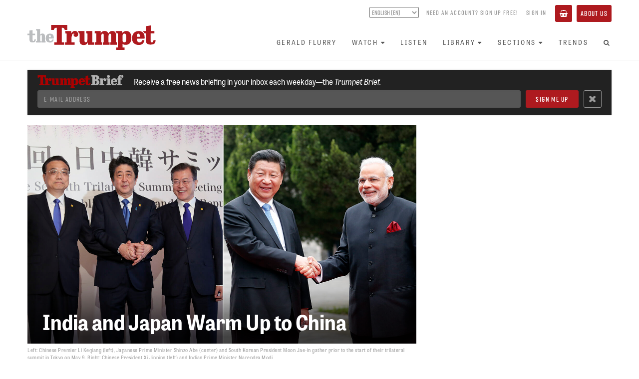

--- FILE ---
content_type: text/html; charset=utf-8
request_url: https://www.thetrumpet.com/17275-india-and-japan-warm-up-to-china
body_size: 10785
content:
<!DOCTYPE html>
<html lang='en'>
<head>
<meta charset='utf-8'>
<meta content='width=device-width, initial-scale=1.0' name='viewport'>
<link href='https://www.thetrumpet.com/rss' rel='alternate' title='Trumpet RSS Feed' type='application/rss+xml'>
<title>India and Japan Warm Up to China | theTrumpet.com</title>
<meta name="description" content="See this and more on theTrumpet.com">
<link rel="canonical" href="https://www.thetrumpet.com/17275-india-and-japan-warm-up-to-china">
<meta name="twitter:site_name" content="theTrumpet.com">
<meta name="twitter:site" content="@theTrumpet_com">
<meta name="twitter:card" content="summary_large_image">
<meta name="twitter:title" content="India and Japan Warm Up to China">
<meta name="twitter:description" content="See this and more on theTrumpet.com">
<meta name="twitter:image" content="https://www.thetrumpet.com/files/[base64]/b99422420977a272/180522-India%20and%20Japan%20and%20China-GettyImages-473387110%20copy.jpg.jpg">
<meta property="og:url" content="https://www.thetrumpet.com/17275-india-and-japan-warm-up-to-china">
<meta property="og:site_name" content="theTrumpet.com">
<meta property="og:title" content="India and Japan Warm Up to China">
<meta property="og:image" content="https://www.thetrumpet.com/files/[base64]/b99422420977a272/180522-India%20and%20Japan%20and%20China-GettyImages-473387110%20copy.jpg.jpg">
<meta property="og:description" content="See this and more on theTrumpet.com">
<meta property="og:type" content="website">
<meta name="image" content="https://www.thetrumpet.com/files/[base64]/b99422420977a272/180522-India%20and%20Japan%20and%20China-GettyImages-473387110%20copy.jpg.jpg">
<meta name="csrf-param" content="authenticity_token" />
<meta name="csrf-token" content="QvV_hnGsG8qVyTLRro5Z1A-1axj9nNLsreT4EJAsmJvwMvP-SNPIvQJ-iyMiAzMTR63a8RKdy0X0GbTbYgzElw" />

<link rel="stylesheet" media="all" href="//use.typekit.net/ibz6wga.css" />
<link rel="stylesheet" media="all" href="/assets/neo-88186b2d08b771720ca8c9c104934ee0e835ea83a0a88bf2ca8f7f3527a212b9.css" />
<script src="//cdn.jwplayer.com/libraries/bLwpxbgk.js"></script>
<script src="//w.soundcloud.com/player/api.js" defer="defer"></script>
<script src="//platform.twitter.com/widgets.js" defer="defer"></script>
<script src="//www.youtube.com/iframe_api" defer="defer"></script>
<script src="/assets/neo-eb6af1c1aabae9d65b6106d13e04704b927015fc5ce38a79a755a42ce9f5b07c.js"></script>

</head>
<body id='documents-show' onload='$(&#39;body&#39;).trigger(&#39;loaded&#39;);'>
<div class='no-print' id='header'>
<div id='header-position-fixed'>
<div id='header-background'>
<div class='page-width user-bar show-tablet' data-async-path='/user_links' id='user-bar-mobile'></div>
<div class='page-width' id='header-page-width'>
<a href='/' id='logo-wrapper'>
<img alt="theTrumpet.com" id="trumpet-logo" src="/assets/trumpet_logo-b79a44b0ba2370ad4e26554cd79f495846abcfa04259785695e31e2b8bc884ca.svg" />
</a>
<div class='show-tablet' id='menu-button-wrapper'>
<button class='btn btn-primary' id='toggle-menu-items-vertical' type='button'>
<span>Menu</span>
</button>
</div>
<div class='hide-tablet' id='bars-wrapper'>
<div class='user-bar' data-async-path='/user_links' id='user-bar-desktop'></div>
<div id='menu-bar'>
<ul class='nav navbar-nav' id='menu-items'>
<li>
<a href="/gerald-flurry">Gerald Flurry</a>
</li>
<li class='dropdown'>
<a class="no-link-style" data-toggle="dropdown" href="#"><span>Watch</span><i class="fa fa-caret-down icon_after with_caption"></i></a>
<ul class='dropdown-menu'>
<li><a href="/programs/key-of-david/latest">Key of David TV Program</a></li>
<li><a href="/stephen-flurry">Trumpet Daily Program</a></li>
<li><a href="/life-and-teachings">Life and Teachings Program</a></li>
<li><a href="/trumpet-world">Trumpet World Program</a></li>
<li><a href="/videos">Trumpet Videos</a></li>
</ul>
</li>
<li>
<a href="/radio/shows">Listen</a>
</li>
<li class='dropdown'>
<a class="no-link-style" data-toggle="dropdown" href="#"><span>Library</span><i class="fa fa-caret-down icon_after with_caption"></i></a>
<ul class='dropdown-menu'>
<li><a href="/literature/books_and_booklets?view=Showcase">Books and Booklets</a></li>
<li><a href="/trumpet_issues">Trumpet Magazine</a></li>
<li><a href="/literature/bible_correspondence_course">Bible Correspondence Course</a></li>
<li><a href="/literature/reprint_articles">Reprint Articles</a></li>
<li><a href="/trumpet-brief">Trumpet Brief E-mail Newsletter</a></li>
<li><a href="/renew">Renew Trumpet Subscription</a></li>
</ul>
</li>
<li class='dropdown hide-smaller-tablet'>
<a class="no-link-style" data-toggle="dropdown" href="#"><span>Sections</span><i class="fa fa-caret-down icon_after with_caption"></i></a>
<ul class='dropdown-menu'>
<li><a href="/more/anglo-america">Anglo-America</a></li>
<li><a href="/more/asia">Asia</a></li>
<li><a href="/more/europe">Europe</a></li>
<li><a href="/more/middle-east">Middle East</a></li>
<li><a href="/more/economy">Economy</a></li>
<li><a href="/more/society">Society</a></li>
<li><a href="/more/living">Living</a></li>
<li><a href="/more/infographics">Infographics</a></li>
</ul>
</li>
<li>
<a href="/trends">Trends</a>
</li>
<li class='show-tablet'>
<a href="/about">About Us</a>
</li>
<li class='show-tablet'>
<a class="basket" href="/basket"><i class="fa fa-shopping-basket icon with_caption"></i><span>Basket</span></a>
</li>

<li><a id="menu-search-open" href="#"><i class="fa fa-search fa-fw icon"></i></a></li>
</ul>
<div id='menu-search-form' style='display: none'>
<div class='column'>
<form class="" action="/search" accept-charset="UTF-8" method="get"><div class='form-group'>
<input class='menu-search-query form-control' name='query' placeholder='Search the Trumpet...' type='text' value=''>
</div>
</form></div>
<div class='column'>
<a id="menu-search-submit" href=""><i class='fa fa-arrow-circle-right'></i>
</a></div>
<div class='column'>
<a id="menu-search-close" href=""><i class='fa fa-times-circle'></i>
</a></div>
</div>
</div>
</div>
<ul class='nav navbar-nav show-tablet' id='menu-items-vertical' style='display: none;'>
<li id='menu-vertical-search-form'>
<form class="" action="/search" accept-charset="UTF-8" method="get"><div class='form-group'>
<input class='menu-search-query form-control' name='query' placeholder='Search the Trumpet...' type='text' value=''>
</div>
</form></li>
<li>
<a href="/gerald-flurry">Gerald Flurry</a>
</li>
<li class='dropdown'>
<a class="no-link-style" data-toggle="dropdown" href="#"><span>Watch</span><i class="fa fa-caret-down icon_after with_caption"></i></a>
<ul class='dropdown-menu'>
<li><a href="/programs/key-of-david/latest">Key of David TV Program</a></li>
<li><a href="/stephen-flurry">Trumpet Daily Program</a></li>
<li><a href="/life-and-teachings">Life and Teachings Program</a></li>
<li><a href="/trumpet-world">Trumpet World Program</a></li>
<li><a href="/videos">Trumpet Videos</a></li>
</ul>
</li>
<li>
<a href="/radio/shows">Listen</a>
</li>
<li class='dropdown'>
<a class="no-link-style" data-toggle="dropdown" href="#"><span>Library</span><i class="fa fa-caret-down icon_after with_caption"></i></a>
<ul class='dropdown-menu'>
<li><a href="/literature/books_and_booklets?view=Showcase">Books and Booklets</a></li>
<li><a href="/trumpet_issues">Trumpet Magazine</a></li>
<li><a href="/literature/bible_correspondence_course">Bible Correspondence Course</a></li>
<li><a href="/literature/reprint_articles">Reprint Articles</a></li>
<li><a href="/trumpet-brief">Trumpet Brief E-mail Newsletter</a></li>
<li><a href="/renew">Renew Trumpet Subscription</a></li>
</ul>
</li>
<li class='dropdown hide-smaller-tablet'>
<a class="no-link-style" data-toggle="dropdown" href="#"><span>Sections</span><i class="fa fa-caret-down icon_after with_caption"></i></a>
<ul class='dropdown-menu'>
<li><a href="/more/anglo-america">Anglo-America</a></li>
<li><a href="/more/asia">Asia</a></li>
<li><a href="/more/europe">Europe</a></li>
<li><a href="/more/middle-east">Middle East</a></li>
<li><a href="/more/economy">Economy</a></li>
<li><a href="/more/society">Society</a></li>
<li><a href="/more/living">Living</a></li>
<li><a href="/more/infographics">Infographics</a></li>
</ul>
</li>
<li>
<a href="/trends">Trends</a>
</li>
<li class='show-tablet'>
<a href="/about">About Us</a>
</li>
<li class='show-tablet'>
<a class="basket" href="/basket"><i class="fa fa-shopping-basket icon with_caption"></i><span>Basket</span></a>
</li>

</ul>
</div>
</div>
</div>
</div>
<div data-async-path='/newsletter_signup_bar' id='newsletter-signup-bar'></div>

<div class='container content article-permalink'>
<div class='main without-sidebar'>
<div class='print-only'>
<div class='print-logo'>
<img width="300" src="/assets/trumpet_logo-2af6f86721fcba8c43cb07113be5b5a9452934363ae4c90cbea83baf1f937dc1.png" />
</div>
<div class='print-heading'>
India and Japan Warm Up to China
</div>
</div>
<div class='article regular primary has_content' data-article-id='17275' data-url='/17275-india-and-japan-warm-up-to-china' id='article_17275'>
<div class='article-layout'>
<div class='article-layout-main'>
<div class='cover_image_style_large'>
<div class='cover_image_wrapper'>
<div class='cover_image' style='padding-top: 56.266666666666666%'>
<img alt="" sizes="(min-width: 992px) 66vw" srcset="/files/[base64]/e2ea4db244c42521/180522-India%20and%20Japan%20and%20China-GettyImages-473387110%20copy.jpg.jpg 120w,/files/[base64]/11639dbcbfa3058d/180522-India%20and%20Japan%20and%20China-GettyImages-473387110%20copy.jpg.jpg 240w,/files/[base64]/4aa63216664c629a/180522-India%20and%20Japan%20and%20China-GettyImages-473387110%20copy.jpg.jpg 320w,/files/[base64]/b6a7fd9160c9b7df/180522-India%20and%20Japan%20and%20China-GettyImages-473387110%20copy.jpg.jpg 425w,/files/[base64]/eaf3a25e0c879fd1/180522-India%20and%20Japan%20and%20China-GettyImages-473387110%20copy.jpg.jpg 768w,/files/[base64]/a906ba83594b8426/180522-India%20and%20Japan%20and%20China-GettyImages-473387110%20copy.jpg.jpg 992w,/files/[base64]/9118b47b41a4c6ab/180522-India%20and%20Japan%20and%20China-GettyImages-473387110%20copy.jpg.jpg 1200w" src="/files/[base64]/ed0e8aefec9fadea/180522-India%20and%20Japan%20and%20China-GettyImages-473387110%20copy.jpg.jpg" />
<div class='overlay'>
<h1 class='heading heading-bottom'>India and Japan Warm Up to China</h1>
</div>
</div>
<div class='cover-image-caption-wrapper article-indent with-caption with-credit'>
<div class='cover-image-caption'>Left: Chinese Premier Li Keqiang (left), Japanese Prime Minister Shinzo Abe (center) and South Korean President Moon Jae-in gather prior to the start of their trilateral summit in Tokyo on May 9. Right: Chinese President Xi Jinping (left) and Indian Prime Minister Narendra Modi</div>
<div class='cover-image-credit'>EUGENE HOSHIKO/AFP/Getty Images, Sheng Jiapeng/CNSPHOTO/VCG/Getty Images</div>
</div>

<h1 class='heading-normal'>India and Japan Warm Up to China</h1>
</div>
</div>
<p class='article-byline article-indent'>
May 22, 2018
</p>
</div>
<div class='article-layout-side'>
</div>
</div>
<div class='article-layout'>
<div class='article-layout-main'>
<div class='article-header-divider article-indent'></div>
<div class='article-start-gap article-indent'></div>
<div class='wysiwyg article-indent'>
<p><span class="first-letter">H</span>igh-profile leaders from Japan and India met with Chinese leaders in April and May this year, signaling a change in relations between these traditional rivals. The meetings indicate that after years of conflict, Japan and India are seeking to warm relations with China. America’s growing unreliability as an ally is causing these Asian nations to put aside their differences and draw closer together.</p><p>Indian Prime Minister Narendra Modi and Chinese President Xi Jinping met in China on April 27 and 28. In the informal summit, they discussed ways to ease the tense situation on their Himalayan border. Last year, the two nations were on the brink of war over a territorial dispute. However, Xi and Modi pledged at the summit to keep the border in “<a href="https://www.ft.com/content/d9a065dc-4aaf-11e8-8a8e-22951a2d8493">peace and tranquility</a>” by using “strategic communications” to prevent misunderstandings. They also agreed to “handle all [their] differences through peaceful discussions.”</p><p>India and China have never been the best of friends. Their shared border is a constant source of dispute and near-conflicts. As two of the largest powers in Asia, they are also constantly jockeying for influence. China is the largest economy in Asia. It also has a significant military force and a penchant for gobbling up territory that is not its own. The Belt and Road Initiative is another contested point between the two nations. India tries to portray itself as the alternative to China in the region. Each nation seeks to contain the other’s influence, which inevitably leads to clashes.</p><p>Brahma Chellaney, a senior fellow at New Delhi’s Centre for Policy Research, <a href="https://www.ft.com/content/d9a065dc-4aaf-11e8-8a8e-22951a2d8493">pointed out</a> that the meeting “was long on symbolism and vague promises, but short on tangible results.” However, the fact that there even <em>was</em> a meeting shows that India and China may be open to making a change. C. Raja Mohan, director of the Carnegie India think tank, told the <em>Financial Times,</em> “The geopolitical context has changed with the U.S. threatening and demanding a reorganization of the China-U.S. economic relationship. The Chinese have woken up and said: ‘At least keep our periphery a little calmer.’”</p><p>According to Chinese state news agency <a href="http://www.xinhuanet.com/english/2018-04/27/c_137142270.htm">Xinhua</a>, Xi told Modi, “The great cooperation between our two great countries can influence the world.” As U.S. influence wanes, India is realizing that it isn’t in its best interest to be too anti-China.</p><p>Japan is another traditional adversary of China that is reconsidering its position. China and Japan have been on tense terms for several years because of a series of territorial disputes. China has been aggressively taking control of waters and islands in the South China Sea that are not its own. As an island nation, Japan eyes China’s territorial grabs uneasily, but it doesn’t want to fight back. (<em>Trumpet</em> editor in chief Gerald Flurry wrote extensively about this in “<a href="/16980-china-is-steering-the-world-toward-war">China Is Steering the World Toward War</a>.”) There is a lot of bad blood between the two nations. However, it may be in Japan’s best interest to build warmer relations with China, since its American ally is becoming more isolationist.</p><p>On May 9, Japanese Prime Minister Shinzō Abe met with Chinese Premier Li Keqiang and South Korean President Moon Jae-in. The main topic on the agenda was North Korea, but Abe also had a one-on-one summit with the Chinese leader.</p><p>As one source told <a href="https://www.bloomberg.com/news/articles/2018-05-08/trump-and-kim-overshadow-breakthrough-in-china-japan-relations">Bloomberg</a>, “The summit’s main deliverable is the fact that these proud countries are talking.” According to the <em><a href="https://www.japantimes.co.jp/opinion/2018/05/16/commentary/japan-commentary/japan-china-relationship-mend/#.Wv6CVWvw-Ht">Japan Times</a>,</em> Japan and China are working toward establishing free trade through the Regional Comprehensive Economic Partnership. They have also agreed on a “Maritime and Aerial Communication Mechanism” to prevent unnecessary conflicts between their forces in contested waters. China has made no move to give up the islands and waters that it has already taken over. Still, it looks like the two nations are moving toward an uneasy friendship.</p><p>Both Japan and India have traditionally had close ties with the United States. However, U.S. President Donald Trump’s “America First” policy is causing them to rethink their alliances. China is rapidly gaining power and influence in Asia. <a href="/17097-spiraling-into-trade-war">Trade war between the U.S. and China</a> has become a reality. As the U.S. isolates itself, it makes the rest of the world more likely to unite against it.</p><p>It may seem far-fetched to say that India, China and Japan will end up as allies. But that is what the Bible indicates will happen! Revelation 16:12 refers to the “kings of east.” Other prophecies show that this alliance will include Russia, China and Japan, and probably India, the Koreas and smaller southeast Asian nations. These Asian nations will ally together into a strong power that will “trouble” the king of the north (Daniel 11:44).</p><p>An article in the April 1968 <em>Plain Truth</em> said, “Despite its many national, religious and political differences, Asia will ultimately be welded together into a <em>common power bloc.”</em> Japan and India’s rapprochement with China show the growing reality of that “kings of the east” alliance.</p><p>Our <em><a href="/7094-he-was-right">He Was Right</a></em> booklet says:</p><blockquote>
<p>A Beijing-Tokyo alliance sounds unlikely at present given the mutual suspicion and animosity the two have toward each other. But as U.S. influence fades, China, Japan, Russia and their Asian neighbors [including India] are dramatically repositioning themselves. …</p>
<p>As loath as Japan is to playing second fiddle to China, many in Tokyo know that working toward a Pan-Asian future is the only way Japan can come to wield global influence proportionate to the size of its economy and the weight of its industry. By the same token, Beijing knows that to truly alter the global balance of power, it needs the technological prowess and naval might of Japan.</p>
<p>China and Japan will eventually combine their power with the ultimate intention of forcing the U.S. out of the western Pacific. Then, as has been the strategy of the European Union, the Asian political and economic cooperation will give way to a military alliance. Russia, China and Japan are moving closer together, just as Mr. Armstrong said they would. Now all it will take is a sudden catastrophic shock to weld the union together.</p>
</blockquote><p>If you would like to learn more about this coming alliance, please request our free booklet <em><a href="/1266-russia-and-china-in-prophecy">Russia and China in Prophecy</a>.</em> For a brief summary of what the Bible says about these kings, you can also watch our 90-second video “<a href="https://youtu.be/UBf2TE-NzeI">The Kings of the East</a>.”</p>          <div class="cover_image_wrapper cover-media">
            <div class="cover_image cover-inner" style="padding-top: 56.25%">
              <iframe class="youtube-player" width="640" height="360" src="https://www.youtube.com/embed/UBf2TE-NzeI?rel=0&amp;enablejsapi=1&amp;showinfo=1&amp;autohide=1" allowfullscreen enablejsapi></iframe>
            </div>
          </div>

</div>
<div class='row article-more article-indent'>
<div class='col-xs-12'>
<hr>
<div class='trends'>
<div class='article-more-title'>
Trends
</div>
<ul>
<li><a href="/15672-the-rise-of-china-as-a-superpower">China becoming a superpower</a></li>
<li><a href="/28923-the-development-of-a-massive-anti-american-trade-bloc">China leading a trade bloc in the developing world</a></li>
</ul>
</div>
<hr>
<div class='article-sharing btn-group pull-left'>
<a class='btn btn-default btn-hollow' href='https://www.facebook.com/sharer.php?u=https://www.thetrumpet.com/17275-india-and-japan-warm-up-to-china&amp;t=India%20and%20Japan%20Warm%20Up%20to%20China' style='color: #3b5998;' target='_blank'>
<i class='fa fa-fw fa-facebook'></i>
</a>
<a class='btn btn-default btn-hollow' href='https://twitter.com/intent/tweet?text=India%20and%20Japan%20Warm%20Up%20to%20China%20https://www.thetrumpet.com/17275-india-and-japan-warm-up-to-china' style='color: #55acee;' target='_blank'>
<b>𝕏</b>
</a>
<a class="btn btn-default btn-hollow email-article" href="mailto:?body=Hi%2C%0A%0AI%20thought%20you%20might%20find%20this%20article%20from%20theTrumpet.com%20interesting%3A%0A%0AIndia%20and%20Japan%20Warm%20Up%20to%20China%0Ahttps%3A%2F%2Fwww.thetrumpet.com%2F17275-india-and-japan-warm-up-to-china%0A&amp;subject=India%20and%20Japan%20Warm%20Up%20to%20China"><i class='fa fa-fw fa-envelope-o'></i>
</a><a class="btn btn-default btn-hollow print-article" target="_blank" rel="nofollow" href="/17275-india-and-japan-warm-up-to-china/print"><i class='fa fa-fw fa-print'></i>
</a><a class="btn btn-default btn-hollow incr-font-step" href="#"><i class="fa fa-font fa-fw icon"></i></a>
</div>
<p class='byline'>
</p>

</div>
</div>
</div>
<div class='article-layout-side' data-async-path='/documents/sidebar/17275' id='article-sidebar'></div>
</div>
</div>

</div>
</div>


<!-- Google Analytics -->
<script type="text/javascript">
(function(i,s,o,g,r,a,m){i['GoogleAnalyticsObject']=r;i[r]=i[r]||function(){
(i[r].q=i[r].q||[]).push(arguments)},i[r].l=1*new Date();a=s.createElement(o),
m=s.getElementsByTagName(o)[0];a.async=1;a.src=g;m.parentNode.insertBefore(a,m)
})(window,document,'script','https://www.google-analytics.com/analytics.js','ga');
ga('create', 'UA-286039-1', 'auto');
ga('send', 'pageview');
</script>
<!-- End Google Analytics -->

<!-- Google Tag Manager -->
<noscript><iframe src="//www.googletagmanager.com/ns.html?id=GTM-KNBLJH"
height="0" width="0" style="display:none;visibility:hidden"></iframe></noscript>
<script>(function(w,d,s,l,i){w[l]=w[l]||[];w[l].push({'gtm.start':
new Date().getTime(),event:'gtm.js'});var f=d.getElementsByTagName(s)[0],
j=d.createElement(s),dl=l!='dataLayer'?'&l='+l:'';j.async=true;j.src=
'//www.googletagmanager.com/gtm.js?id='+i+dl;f.parentNode.insertBefore(j,f);
})(window,document,'script','dataLayer','GTM-KNBLJH');</script>
<!-- End Google Tag Manager -->

<!-- Google Remarketing Tag -->
<script type="text/javascript">
/* <![CDATA[ */
var google_conversion_id = 1063541334;
var google_custom_params = window.google_tag_params;
var google_remarketing_only = true;
/* ]]> */
</script>
<script type="text/javascript" src="//www.googleadservices.com/pagead/conversion.js">
</script>
<noscript>
<div style="display:inline;">
<img height="1" width="1" style="border-style:none;" alt="" src="//googleads.g.doubleclick.net/pagead/viewthroughconversion/1063541334/?value=0&amp;guid=ON&amp;script=0"/>
</div>
</noscript>
<!-- End Google Remarketing Tag -->

<!-- Google Adsense Tag -->
<script async src="//pagead2.googlesyndication.com/pagead/js/adsbygoogle.js"></script>
<script>
(adsbygoogle = window.adsbygoogle || []).push({
google_ad_client: "ca-pub-3049733733262419",
enable_page_level_ads: true
});
</script>
<!-- End Google Adsense Tag -->

<!-- Global site tag (gtag.js) - Google Analytics -->
<script async src="https://www.googletagmanager.com/gtag/js?id=G-MM581JFBX1"></script>
<script>
window.dataLayer = window.dataLayer || [];
function gtag(){dataLayer.push(arguments);}
gtag('js', new Date());
gtag('config', 'G-MM581JFBX1');
</script>
<!-- End Global site tag -->


<!-- Meta Pixel Code -->
<script>
!function(f,b,e,v,n,t,s)
{if(f.fbq)return;n=f.fbq=function(){n.callMethod?
n.callMethod.apply(n,arguments):n.queue.push(arguments)};
if(!f._fbq)f._fbq=n;n.push=n;n.loaded=!0;n.version='2.0';
n.queue=[];t=b.createElement(e);t.async=!0;
t.src=v;s=b.getElementsByTagName(e)[0];
s.parentNode.insertBefore(t,s)}(window, document,'script',
'https://connect.facebook.net/en_US/fbevents.js');
fbq('init', '409181114378153');
fbq('track', 'PageView');
</script>
<noscript><img height="1" width="1" style="display:none"
src="https://www.facebook.com/tr?id=409181114378153&ev=PageView&noscript=1"
/></noscript>
<!-- End Meta Pixel Code -->


<!-- Twitter Universal Website -->
<script>
!function(e,t,n,s,u,a){e.twq||(s=e.twq=function(){s.exe?s.exe.apply(s,arguments):s.queue.push(arguments);
},s.version='1.1',s.queue=[],u=t.createElement(n),u.async=!0,u.src='//static.ads-twitter.com/uwt.js',
a=t.getElementsByTagName(n)[0],a.parentNode.insertBefore(u,a))}(window,document,'script');
twq('init','ny3er');
twq('track','PageView');
</script>
<!-- End Twitter Universal Website -->


<!-- Bing -->
<script>(function(w,d,t,r,u){var f,n,i;w[u]=w[u]||[],f=function(){var o={ti:"5726280"};o.q=w[u],w[u]=new UET(o),w[u].push("pageLoad")},n=d.createElement(t),n.src=r,n.async=1,n.onload=n.onreadystatechange=function(){var s=this.readyState;s&&s!=="loaded"&&s!=="complete"||(f(),n.onload=n.onreadystatechange=null)},i=d.getElementsByTagName(t)[0],i.parentNode.insertBefore(n,i)})(window,document,"script","//bat.bing.com/bat.js","uetq");</script><noscript><img src="//bat.bing.com/action/0?ti=5726280&Ver=2" height="0" width="0" style="display:none; visibility: hidden;" /></noscript>
<!-- End Bing -->


<!-- MailChimp -->
<script id="mcjs">!function(c,h,i,m,p){m=c.createElement(h),p=c.getElementsByTagName(h)[0],m.async=1,m.src=i,p.parentNode.insertBefore(m,p)}(document,"script","https://chimpstatic.com/mcjs-connected/js/users/c3ad2080e86daa043e3e1f382/8662cacbd0efe62b5e7bcd9cf.js");</script>
<!-- End MailChimp -->


<!-- Active Campaign -->
<script type="text/javascript">
	(function(e,t,o,n,p,r,i){e.visitorGlobalObjectAlias=n;e[e.visitorGlobalObjectAlias]=e[e.visitorGlobalObjectAlias]||function(){(e[e.visitorGlobalObjectAlias].q=e[e.visitorGlobalObjectAlias].q||[]).push(arguments)};e[e.visitorGlobalObjectAlias].l=(new Date).getTime();r=t.createElement("script");r.src=o;r.async=true;i=t.getElementsByTagName("script")[0];i.parentNode.insertBefore(r,i)})(window,document,"https://diffuser-cdn.app-us1.com/diffuser/diffuser.js","vgo");
	vgo("setAccount", "25787780");
	vgo("setTrackByDefault", true);
	vgo("process");
</script>
<!-- End Active Campaign -->



<div id='footer'>
<div class='page-width'>
<div class='trumpet-logo-wrapper'>
<img alt="theTrumpet.com" class="trumpet-logo" src="/assets/trumpet_logo-b79a44b0ba2370ad4e26554cd79f495846abcfa04259785695e31e2b8bc884ca.svg" />
</div>
<div class='social-links'>
<a target="_blank" rel="noopener" href="https://www.facebook.com/PhiladelphiaTrumpet"><img src="/assets/social_facebook-a6b402ed82bbcfb8ec2fbb8cff5f7451724c999f00ae3ba0bfce262ebde3c8f5.svg" />
</a><a target="_blank" rel="noopener" href="https://twitter.com/theTrumpet_com"><img src="/assets/social_x-d026c5b7d2472e3c7b60442d32ad7f0faa329a8f6f7e287bfe1c873e517827a0.svg" />
</a><a target="_blank" rel="noopener" href="https://www.youtube.com/thetrumpet"><img src="/assets/social_youtube-cdfcc752af59c573cc1cb3bd4403bf1da868c7b5ab956336e7d167eb65bf9cfd.svg" />
</a><a target="_blank" rel="noopener" href="https://rumble.com/user/TrumpetDaily"><img src="/assets/social_rumble-80bea86be67f327079f6f9d3e00919a0ec72f040379ccfcb537c0c2b3cf7905e.svg" />
</a><a target="_blank" rel="noopener" href="https://open.spotify.com/show/5ei3pgxSKFCe020AWmP5k8"><img src="/assets/social_spotify-abe4e81bd12e05fbeb5c6c495e04e6e891515239f66c1ac40d52b13ed31a5c14.svg" />
</a><a target="_blank" rel="noopener" href="https://soundcloud.com/trumpetdaily"><img src="/assets/social_soundcloud-95fd8da220c2c28a954584914f79a2689b9bb46cf7b92cc71cf57ada92bbb3cf.svg" />
</a></div>
<div class='horizontal-line'></div>
<div class='about-links'>
<a href="/about">About&nbsp;Us</a>
<div class='divider'></div>
<a href="/contact-us">Contact&nbsp;Us</a>
<div class='divider'></div>
<a href="/faq">Frequently&nbsp;Asked&nbsp;Questions</a>
<div class='divider'></div>
<a href="/privacy-policy">Privacy&nbsp;Policy</a>
<div class='divider'></div>
<a href="/terms-of-use">Terms&nbsp;of&nbsp;Use</a>
</div>
<div class='copyright'>
Copyright &copy;
2026
Philadelphia Church of God, All Rights Reserved
</div>
</div>
</div>

</body>
</html>


--- FILE ---
content_type: text/html; charset=utf-8
request_url: https://www.thetrumpet.com/documents/sidebar/17275
body_size: 2340
content:
<div id='article-side-in-depth'>
<div class='panel-title-bar'>
<div class='panel-title'>
In Depth
</div>
</div>
<div class='item flex-row'>
<div class='meta'>
<a class="small-title" href="/33452-rupture-in-the-global-financial-system">Rupture in the Global Financial System</a>
</div>
<a class="small-cover" href="/33452-rupture-in-the-global-financial-system"><img srcset="/files/[base64]/32a82aa1ca4373ad/20260126-Carney-GettyImages-2256683094.jpg.jpg?90x1 1x, /files/[base64]/32425322a214ccd0/20260126-Carney-GettyImages-2256683094.jpg.jpg?90x2 2x, /files/[base64]/592757e3738c4f28/20260126-Carney-GettyImages-2256683094.jpg.jpg?90x3 3x" alt="Rupture in the Global Financial System" width="90" height="58" style="width: 90px; min-width: 90px; max-width: 90px; height: 58px; min-height: 58px; max-height: 58px;" src="/files/[base64]/32a82aa1ca4373ad/20260126-Carney-GettyImages-2256683094.jpg.jpg?90x1" />
</a></div>

<div class='item flex-row'>
<div class='meta'>
<a class="small-title" href="/33385-are-netanyahus-trials-soon-concluding">Are Netanyahu&rsquo;s Trials Soon Concluding?</a>
</div>
<a class="small-cover" href="/33385-are-netanyahus-trials-soon-concluding"><img srcset="/files/[base64]/c64da48010fce551/20260123-BN-GettyImages-2253970255.jpg.jpg?90x1 1x, /files/[base64]/230e4e9a9167afcb/20260123-BN-GettyImages-2253970255.jpg.jpg?90x2 2x, /files/[base64]/550e0783b072c7c0/20260123-BN-GettyImages-2253970255.jpg.jpg?90x3 3x" alt="Are Netanyahu&rsquo;s Trials Soon Concluding?" width="90" height="58" style="width: 90px; min-width: 90px; max-width: 90px; height: 58px; min-height: 58px; max-height: 58px;" src="/files/[base64]/c64da48010fce551/20260123-BN-GettyImages-2253970255.jpg.jpg?90x1" />
</a></div>

</div>
<div id='article-side-in-brief'>
<div class='panel-title-bar'>
<div class='panel-title'>
In Brief
</div>
</div>
<div class='item flex-row'>
<div class='meta'>
<a class="small-title" href="/33454-german-finance-minister-lets-talk-about-nukes">German Finance Minister: Let&rsquo;s Talk About Nukes</a>
</div>
</div>

<div class='item flex-row'>
<div class='meta'>
<a class="small-title" href="/33444-australian-wildfires-acts-of-god">Australian Wildfires: &lsquo;Acts of God&rsquo;?</a>
</div>
</div>

<div class='item flex-row'>
<div class='meta'>
<a class="small-title" href="/33437-will-the-board-of-peace-fight-itself">Will the Board of Peace Fight Itself?</a>
</div>
</div>

<div class='item flex-row'>
<div class='meta'>
<a class="small-title" href="/33436-will-the-eu-survive-2026">Will the EU Survive 2026?</a>
</div>
</div>

<div class='item flex-row'>
<div class='meta'>
<a class="small-title" href="/33427-eu-to-open-fire-on-us-in-trade-war">EU to Open Fire on U.S. in Trade War?</a>
</div>
</div>

</div>
<div id='article-side-editors-picks'>
<div class='panel-title-bar'>
<div class='panel-title'>
Editors&rsquo; Picks
</div>
</div>
<div class='item flex-row'>
<div class='meta'>
<a class="small-title" href="/33297-the-new-us-dietary-guidelines-are-good-now-what">The New U.S. Dietary Guidelines Are Good. Now What?</a>
</div>
<a class="small-cover" href="/33297-the-new-us-dietary-guidelines-are-good-now-what"><img srcset="/files/[base64]/2eba85890c770d44/20260108-Food-GettyImages-2197188711.jpg.jpg?90x1 1x, /files/[base64]/627b0ab6738d7d80/20260108-Food-GettyImages-2197188711.jpg.jpg?90x2 2x, /files/[base64]/e57445e8cd53029e/20260108-Food-GettyImages-2197188711.jpg.jpg?90x3 3x" alt="The New U.S. Dietary Guidelines Are Good. Now What?" width="90" height="58" style="width: 90px; min-width: 90px; max-width: 90px; height: 58px; min-height: 58px; max-height: 58px;" src="/files/[base64]/2eba85890c770d44/20260108-Food-GettyImages-2197188711.jpg.jpg?90x1" />
</a></div>

<div class='item flex-row'>
<div class='meta'>
<a class="small-title" href="/33275-communist-cuba-is-ready-to-fall">Communist Cuba Is Ready to Fall</a>
</div>
<a class="small-cover" href="/33275-communist-cuba-is-ready-to-fall"><img srcset="/files/[base64]/518de0ec5f1fa3e0/20260105-Cuba-GettyImages-2253897190.jpg.jpg?90x1 1x, /files/[base64]/03130ccbb52521d9/20260105-Cuba-GettyImages-2253897190.jpg.jpg?90x2 2x, /files/[base64]/b3f67779bd772a1b/20260105-Cuba-GettyImages-2253897190.jpg.jpg?90x3 3x" alt="Communist Cuba Is Ready to Fall" width="90" height="58" style="width: 90px; min-width: 90px; max-width: 90px; height: 58px; min-height: 58px; max-height: 58px;" src="/files/[base64]/518de0ec5f1fa3e0/20260105-Cuba-GettyImages-2253897190.jpg.jpg?90x1" />
</a></div>

</div>
<div id='article-side-trumpet-brief'>
<div class='panel-title-bar'></div>
<img class="trumpet-brief-logo" src="/assets/trumpet_brief_logo_wide-11735725d09ce8c2095dc139c2fe59ae6ed6a0cb3c0c05faa4b840b6ee7e7481.svg" />
<div class='blurb'>
A briefing in your inbox, every weekday.
</div>
<form action='https://thetrumpet.us12.list-manage.com/subscribe' class='validate' method='get' novalidate='' target='_blank'>
<input name='u' type='hidden' value='47b20d174975ae96f49dbf4c7'>
<input name='id' type='hidden' value='6083be1933'>
<input class='email form-control' name='MERGE0' placeholder='E-mail Address' type='email' value=''>
<input class='btn btn-primary' name='subscribe' type='submit' value='Subscribe Now'>
</form>
</div>
<div id='article-side-settings'>
<div class='panel-title-bar'>
<div class='panel-title'>
Settings
</div>
</div>
<a class="btn btn-hollow incr-font-step" href="#"><i class="fa fa-font icon with_caption"></i><span>Font Size</span></a>
</div>


--- FILE ---
content_type: text/html; charset=utf-8
request_url: https://www.google.com/recaptcha/api2/aframe
body_size: 137
content:
<!DOCTYPE HTML><html><head><meta http-equiv="content-type" content="text/html; charset=UTF-8"></head><body><script nonce="E0puIK3GWi7vxaodCMkPDw">/** Anti-fraud and anti-abuse applications only. See google.com/recaptcha */ try{var clients={'sodar':'https://pagead2.googlesyndication.com/pagead/sodar?'};window.addEventListener("message",function(a){try{if(a.source===window.parent){var b=JSON.parse(a.data);var c=clients[b['id']];if(c){var d=document.createElement('img');d.src=c+b['params']+'&rc='+(localStorage.getItem("rc::a")?sessionStorage.getItem("rc::b"):"");window.document.body.appendChild(d);sessionStorage.setItem("rc::e",parseInt(sessionStorage.getItem("rc::e")||0)+1);localStorage.setItem("rc::h",'1769453411588');}}}catch(b){}});window.parent.postMessage("_grecaptcha_ready", "*");}catch(b){}</script></body></html>

--- FILE ---
content_type: application/javascript
request_url: https://prism.app-us1.com/?a=25787780&u=https%3A%2F%2Fwww.thetrumpet.com%2F17275-india-and-japan-warm-up-to-china
body_size: 117
content:
window.visitorGlobalObject=window.visitorGlobalObject||window.prismGlobalObject;window.visitorGlobalObject.setVisitorId('d8524c79-5684-4aa8-9a28-b2685f2be4ed', '25787780');window.visitorGlobalObject.setWhitelistedServices('', '25787780');